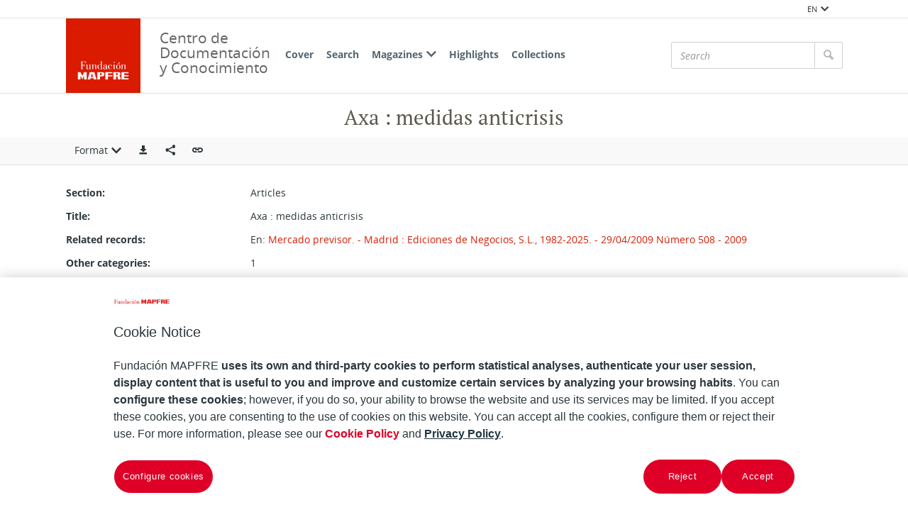

--- FILE ---
content_type: application/javascript
request_url: https://cdn.cookielaw.org/consent/beb9469f-3e56-4cc6-9719-ccfd26b784a7/OtAutoBlock.js
body_size: 2978
content:
!function(){function q(a){var c=[],b=[],e=function(f){for(var g={},h=0;h<u.length;h++){var d=u[h];if(d.Tag===f){g=d;break}var l=void 0,k=d.Tag;var C=(k=-1!==k.indexOf("http:")?k.replace("http:",""):k.replace("https:",""),-1!==(l=k.indexOf("?"))?k.replace(k.substring(l),""):k);if(f&&(-1!==f.indexOf(C)||-1!==d.Tag.indexOf(f))){g=d;break}}return g}(a);return e.CategoryId&&(c=e.CategoryId),e.Vendor&&(b=e.Vendor.split(":")),!e.Tag&&D&&(b=c=function(f){var g=[],h=function(d){var l=document.createElement("a");
return l.href=d,-1!==(d=l.hostname.split(".")).indexOf("www")||2<d.length?d.slice(1).join("."):l.hostname}(f);v.some(function(d){return d===h})&&(g=["C0004"]);return g}(a)),{categoryIds:c,vsCatIds:b}}function w(a){return!a||!a.length||(a&&window.OptanonActiveGroups?a.every(function(c){return-1!==window.OptanonActiveGroups.indexOf(","+c+",")}):void 0)}function m(a,c){void 0===c&&(c=null);var b=window,e=b.OneTrust&&b.OneTrust.IsVendorServiceEnabled;b=e&&b.OneTrust.IsVendorServiceEnabled();return"Categories"===
r||"All"===r&&e&&!b?w(a):("Vendors"===r||"All"===r&&e&&b)&&w(c)}function n(a){a=a.getAttribute("class")||"";return-1!==a.indexOf("optanon-category")||-1!==a.indexOf("ot-vscat")}function p(a){return a.hasAttribute("data-ot-ignore")}function x(a,c,b){void 0===b&&(b=null);var e=a.join("-"),f=b&&b.join("-"),g=c.getAttribute("class")||"",h="",d=!1;a&&a.length&&-1===g.indexOf("optanon-category-"+e)&&(h=("optanon-category-"+e).trim(),d=!0);b&&b.length&&-1===g.indexOf("ot-vscat-"+f)&&(h+=" "+("ot-vscat-"+
f).trim(),d=!0);d&&c.setAttribute("class",h+" "+g)}function y(a,c,b){void 0===b&&(b=null);var e;a=a.join("-");b=b&&b.join("-");return-1===c.indexOf("optanon-category-"+a)&&(e=("optanon-category-"+a).trim()),-1===c.indexOf("ot-vscat-"+b)&&(e+=" "+("ot-vscat-"+b).trim()),e+" "+c}function z(a){var c,b=q(a.src||"");(b.categoryIds.length||b.vsCatIds.length)&&(x(b.categoryIds,a,b.vsCatIds),m(b.categoryIds,b.vsCatIds)||(a.type="text/plain"),a.addEventListener("beforescriptexecute",c=function(e){"text/plain"===
a.getAttribute("type")&&e.preventDefault();a.removeEventListener("beforescriptexecute",c)}))}function A(a){var c=a.src||"",b=q(c);(b.categoryIds.length||b.vsCatIds.length)&&(x(b.categoryIds,a,b.vsCatIds),m(b.categoryIds,b.vsCatIds)||(a.removeAttribute("src"),a.setAttribute("data-src",c)))}var u=JSON.parse('[{"Tag":"https://pdp-cdn.retargetly.com/t2.min.js","CategoryId":["C0002"],"Vendor":null},{"Tag":"https://bcp.crwdcntrl.net/map/c\x3d11530/tp\x3dRTRG/tpid\x3de718f06b-8317-410d-8c36-8564e105b8ba","CategoryId":["C0003"],"Vendor":null},{"Tag":"https://www.youtube.com/embed/4PyqBNzLVlw","CategoryId":["C0003"],"Vendor":null},{"Tag":"https://www.youtube.com/embed/MBGTeZ8oPPk","CategoryId":["C0003"],"Vendor":null},{"Tag":"https://www.youtube.com/embed/aZAW8iSTNhQ","CategoryId":["C0003"],"Vendor":null},{"Tag":"https://www.youtube.com/s/player/fb725ac8/www-embed-player.vflset/www-embed-player.js","CategoryId":["C0003"],"Vendor":null},{"Tag":"https://bcp.crwdcntrl.net/map/c\x3d11530/tp\x3dRTRG/tpid\x3d82e2d5b8-dadd-4e18-a6a0-45733d49ef7e","CategoryId":["C0003"],"Vendor":null},{"Tag":"https://yt.zone-secure.net/player_api","CategoryId":["C0003"],"Vendor":null},{"Tag":"https://www.youtube.com/s/player/03dbdfab/www-widgetapi.vflset/www-widgetapi.js","CategoryId":["C0003"],"Vendor":null},{"Tag":"https://www.youtube.com/generate_204","CategoryId":["C0003"],"Vendor":null},{"Tag":"https://sync.smartadserver.com/getuid","CategoryId":["C0004","C0003"],"Vendor":null},{"Tag":"https://dev.visualwebsiteoptimizer.com/edrv/va_gq-29d7fa1c401ea6f417e416535e700982.js","CategoryId":["C0002"],"Vendor":null},{"Tag":"https://www.youtube.com/embed/4ZybWQ50j3c","CategoryId":["C0003"],"Vendor":null},{"Tag":"https://www.youtube.com/embed/3MPEoflYAXg","CategoryId":["C0003"],"Vendor":null},{"Tag":"https://www.youtube.com/embed/eAUz3AAM4eY","CategoryId":["C0003"],"Vendor":null},{"Tag":"https://script.hotjar.com/modules.618aa075c4d9b6424e07.js","CategoryId":["C0002"],"Vendor":null},{"Tag":"https://bcp.crwdcntrl.net/map/c\x3d11530/tp\x3dRTRG/tpid\x3d68cea8f7-ad7e-45b7-b0d3-f3766a5f4a1e","CategoryId":["C0003"],"Vendor":null},{"Tag":"https://www.youtube.com/embed/nq2m-cdXA80","CategoryId":["C0003"],"Vendor":null},{"Tag":"https://yt.zone-secure.net/s/player/23604418","CategoryId":["C0003"],"Vendor":null},{"Tag":"https://www.youtube.com/iframe_api","CategoryId":["C0003"],"Vendor":null},{"Tag":"https://script.hotjar.com/modules.84f80a92c39bbd76564a.js","CategoryId":["C0002"],"Vendor":null},{"Tag":"https://www.youtube.com/embed/5-VMo04JlAk","CategoryId":["C0003"],"Vendor":null},{"Tag":"https://connect.facebook.net/signals/config/2554802714580848","CategoryId":["C0003"],"Vendor":null},{"Tag":"https://dev.visualwebsiteoptimizer.com/edrv/va_gq-ef3ddfd1115e9019d7a94b75ddb72704.js","CategoryId":["C0002"],"Vendor":null},{"Tag":"https://connect.facebook.net/en_US/fbevents.js","CategoryId":["C0004","C0003"],"Vendor":null},{"Tag":"https://statics-view.genially.com/view/static/js/main.866273f6.js","CategoryId":["C0004"],"Vendor":null},{"Tag":"https://www.youtube.com/embed/gJ2nIPmgbIs","CategoryId":["C0003"],"Vendor":null},{"Tag":"https://www.youtube.com/s/player/b0557ce3/player_ias.vflset/en_US/base.js","CategoryId":["C0003"],"Vendor":null},{"Tag":"https://www.youtube.com/s/player/7795af42/player_ias.vflset/en_US/base.js","CategoryId":["C0003"],"Vendor":null},{"Tag":"https://www.youtube.com/s/player/56511309/player_ias.vflset/en_US/base.js","CategoryId":["C0003"],"Vendor":null},{"Tag":"https://www.youtube.com/embed/VyWAltqCMZ4","CategoryId":["C0003"],"Vendor":null},{"Tag":"https://www.youtube.com/s/player/c8dbda2a/player_ias_tce.vflset/en_US/base.js","CategoryId":["C0003"],"Vendor":null},{"Tag":"https://www.youtube.com/embed/1W8tuspYcFY","CategoryId":["C0003"],"Vendor":null},{"Tag":"https://connect.facebook.net/signals/config/242553364459145","CategoryId":["C0003"],"Vendor":null},{"Tag":"https://pixel.tapad.com/idsync/ex/receive","CategoryId":["C0003","C0004"],"Vendor":null},{"Tag":"https://www.youtube.com/embed/QzueVCsSTJc","CategoryId":["C0003"],"Vendor":null},{"Tag":"https://www.youtube.com/s/player/03dbdfab/player_ias.vflset/nl_NL/remote.js","CategoryId":["C0003"],"Vendor":null},{"Tag":"https://script.hotjar.com/modules.1a47c22b299bcc38a2e7.js","CategoryId":["C0002"],"Vendor":null},{"Tag":"https://www.youtube.com/embed/OaFg24A5Wow","CategoryId":["C0003"],"Vendor":null},{"Tag":"https://www.youtube.com/embed/dIRimqyJ68Q","CategoryId":["C0003"],"Vendor":null},{"Tag":"https://secure.adnxs.com/getuid","CategoryId":["C0003"],"Vendor":null},{"Tag":"https://api.retargetly.com/api","CategoryId":["C0004","C0003"],"Vendor":null},{"Tag":"https://www.youtube.com/embed/x6HObchf-Tc","CategoryId":["C0003"],"Vendor":null},{"Tag":"https://www.youtube.com/s/player/c8dbda2a/player_ias.vflset/en_US/base.js","CategoryId":["C0003"],"Vendor":null},{"Tag":"https://www.youtube.com/embed/RjZ2Ea_pqQE","CategoryId":["C0003"],"Vendor":null},{"Tag":"https://www.youtube.com/s/player/b0557ce3/player_ias.vflset/en_US/embed.js","CategoryId":["C0003"],"Vendor":null},{"Tag":"https://match.adsrvr.org/track/cmf/generic","CategoryId":["C0003"],"Vendor":null},{"Tag":"https://statics-view.genially.com/view/static/js/main.82d199fa.js","CategoryId":["C0004"],"Vendor":null},{"Tag":"https://www.youtube.com/s/player/b0557ce3/player_ias.vflset/en_US/remote.js","CategoryId":["C0003"],"Vendor":null},{"Tag":"https://ups.analytics.yahoo.com/ups/58698/cms","CategoryId":["C0003"],"Vendor":null},{"Tag":"https://www.youtube.com/s/player/89dfc5b3/player_ias.vflset/en_US/base.js","CategoryId":["C0003"],"Vendor":null},{"Tag":"https://www.youtube.com/embed/oQn3MvSThBU","CategoryId":["C0003"],"Vendor":null},{"Tag":"https://pixel.tapad.com/idsync/ex/receive/check","CategoryId":["C0003"],"Vendor":null},{"Tag":"https://retargetly-match.dotomi.com/match/bounce/current","CategoryId":["C0004"],"Vendor":null},{"Tag":"https://www.youtube.com/embed/tbb0IsqTjVQ","CategoryId":["C0003"],"Vendor":null},{"Tag":"https://www.youtube.com/s/player/7795af42/www-widgetapi.vflset/www-widgetapi.js","CategoryId":["C0003"],"Vendor":null},{"Tag":"https://www.youtube.com/embed/d15jlSAoRTQ","CategoryId":["C0003"],"Vendor":null},{"Tag":"https://www.youtube.com/s/player/fb725ac8/player_ias.vflset/en_US/base.js","CategoryId":["C0003"],"Vendor":null},{"Tag":"https://www.youtube.com/embed/dA3BATE6TpA","CategoryId":["C0003"],"Vendor":null},{"Tag":"https://cms.analytics.yahoo.com/cms","CategoryId":["C0003"],"Vendor":null},{"Tag":"https://www.youtube.com/youtubei/v1/log_event","CategoryId":["C0003"],"Vendor":null},{"Tag":"https://www.youtube.com/s/player/37364e28/player_ias.vflset/en_US/base.js","CategoryId":["C0003"],"Vendor":null},{"Tag":"https://bcp.crwdcntrl.net/map/c\x3d11530/tp\x3dRTRG/tpid\x3d736a442a-373f-4367-b0d3-f144352ca17f","CategoryId":["C0003"],"Vendor":null},{"Tag":"https://www.youtube.com/s/player/c548b3da/player_ias.vflset/en_US/base.js","CategoryId":["C0003"],"Vendor":null},{"Tag":"https://bcp.crwdcntrl.net/map/c\x3d11530/tp\x3dRTRG/tpid\x3d41153cbe-bde8-4f6e-8dbc-c9b1a87fa3ca","CategoryId":["C0003"],"Vendor":null},{"Tag":"https://www.youtube.com/embed/BuHUy5oNJ7Q","CategoryId":["C0003"],"Vendor":null},{"Tag":"https://www.youtube.com/s/player/03dbdfab/player_ias.vflset/nl_NL/base.js","CategoryId":["C0003"],"Vendor":null},{"Tag":"https://www.youtube.com/s/player/c8dbda2a/www-widgetapi.vflset/www-widgetapi.js","CategoryId":["C0003"],"Vendor":null},{"Tag":"https://bcp.crwdcntrl.net/map/c\x3d11530/tp\x3dRTRG/tpid\x3d45986384-f034-442e-843b-ade35deb19f4","CategoryId":["C0003"],"Vendor":null},{"Tag":"https://gum.criteo.com/syncframe","CategoryId":["C0003"],"Vendor":null},{"Tag":"https://pixel-sync.sitescout.com/connectors/retargetly/usersync","CategoryId":["C0003"],"Vendor":null},{"Tag":"https://www.facebook.com/tr/","CategoryId":["C0003"],"Vendor":null},{"Tag":"https://view.genial.ly/static/embed/embed.js","CategoryId":["C0004"],"Vendor":null},{"Tag":"https://www.youtube.com/s/player/37364e28/www-widgetapi.vflset/www-widgetapi.js","CategoryId":["C0003"],"Vendor":null},{"Tag":"https://www.youtube.com/embed/7GXqVrvlwfo","CategoryId":["C0003"],"Vendor":null},{"Tag":"https://script.hotjar.com/modules.ad6500eebe72fe1c39dd.js","CategoryId":["C0002"],"Vendor":null},{"Tag":"https://www.youtube.com/embed/yJCTw6DvyTs","CategoryId":["C0003"],"Vendor":null},{"Tag":"https://connect.facebook.net/signals/config/900565057798648","CategoryId":["C0003"],"Vendor":null},{"Tag":"https://connect.facebook.net/signals/plugins/inferredevents.js","CategoryId":["C0003"],"Vendor":null},{"Tag":"https://dev.visualwebsiteoptimizer.com/j.php","CategoryId":["C0002"],"Vendor":null},{"Tag":"https://www.youtube.com/s/player/7795af42/player_ias_tce.vflset/en_US/base.js","CategoryId":["C0003"],"Vendor":null},{"Tag":"https://www.youtube.com/embed/UbXmI963wZ0","CategoryId":["C0003"],"Vendor":null},{"Tag":"https://www.youtube.com/embed/X12sgBvFIjc","CategoryId":["C0003"],"Vendor":null},{"Tag":"https://script.hotjar.com/modules.132f983e088e46bc619e.js","CategoryId":["C0002"],"Vendor":null},{"Tag":"https://s.go-mpulse.net/boomerang/H4FVT-5J9VJ-YXVEJ-56844-6ENZG","CategoryId":["C0002"],"Vendor":null},{"Tag":"https://www.youtube.com/s/player/03dbdfab/www-embed-player.vflset/www-embed-player.js","CategoryId":["C0003"],"Vendor":null},{"Tag":"https://www.youtube.com/s/player/c548b3da/www-widgetapi.vflset/www-widgetapi.js","CategoryId":["C0003"],"Vendor":null},{"Tag":"https://api.retargetly.com/loader","CategoryId":["C0003"],"Vendor":null}]'),
D=JSON.parse("true"),r=JSON.parse('"Categories"'),v=(v=[""]).filter(function(a){if("null"!==a&&a.trim().length)return a}),t=["embed","iframe","img","script"],B=((new MutationObserver(function(a){Array.prototype.forEach.call(a,function(c){Array.prototype.forEach.call(c.addedNodes,function(e){1!==e.nodeType||-1===t.indexOf(e.tagName.toLowerCase())||n(e)||p(e)||("script"===e.tagName.toLowerCase()?z:A)(e)});var b=c.target;!c.attributeName||n(b)&&p(b)||("script"===b.nodeName.toLowerCase()?z(b):-1!==t.indexOf(c.target.nodeName.toLowerCase())&&
A(b))})})).observe(document.documentElement,{childList:!0,subtree:!0,attributes:!0,attributeFilter:["src"]}),document.createElement);document.createElement=function(){for(var a,c,b=[],e=0;e<arguments.length;e++)b[e]=arguments[e];return"script"===b[0].toLowerCase()||-1!==t.indexOf(b[0].toLowerCase())?(a=B.bind(document).apply(void 0,b),c=a.setAttribute.bind(a),Object.defineProperties(a,{src:{get:function(){try{return a.cloneNode().src}catch(f){return a.getAttribute("src")||""}},set:function(f){var g=
b[0],h,d,l,k="";k=q(k="string"==typeof f||f instanceof Object?f.toString():k);return d=g,l=a,!(h=k).categoryIds.length&&!h.vsCatIds.length||"script"!==d.toLowerCase()||n(l)||m(h.categoryIds,h.vsCatIds)||p(l)?(d=g,h=a,!(l=k).categoryIds.length||-1===t.indexOf(d.toLowerCase())||n(h)||m(l.categoryIds,l.vsCatIds)||p(h)?c("src",f):(a.removeAttribute("src"),c("data-src",f),(g=a.getAttribute("class"))||c("class",y(k.categoryIds,g||"",k.vsCatIds)))):(c("type","text/plain"),c("src",f)),!0}},type:{get:function(){return a.getAttribute("type")||
""},set:function(f){return h=c,d=q((g=a).src||""),h("type",!d.categoryIds.length&&!d.vsCatIds.length||n(g)||m(d.categoryIds,d.vsCatIds)||p(g)?f:"text/plain"),!0;var g,h,d}},class:{set:function(f){return h=c,!(d=q((g=a).src)).categoryIds.length&&!d.vsCatIds.length||n(g)||m(d.categoryIds,d.vsCatIds)||p(g)?h("class",f):h("class",y(d.categoryIds,f,d.vsCatIds)),!0;var g,h,d}}}),a.setAttribute=function(f,g,h){"type"!==f&&"src"!==f||h?c(f,g):a[f]=g},a):B.bind(document).apply(void 0,b)}}();